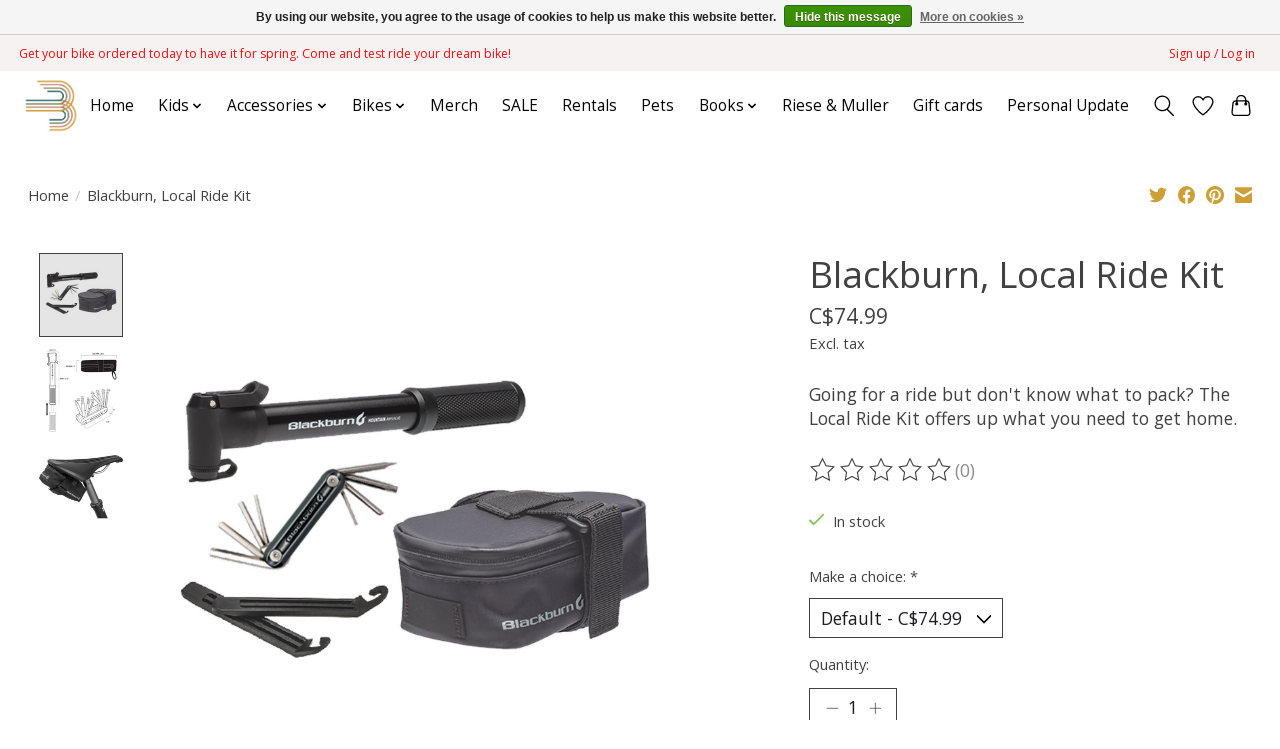

--- FILE ---
content_type: text/javascript;charset=utf-8
request_url: https://www.familycycles.ca/services/stats/pageview.js?product=41579672&hash=fe3b
body_size: -436
content:
// SEOshop 26-01-2026 09:26:00

--- FILE ---
content_type: application/javascript; charset=UTF-8
request_url: https://www.familycycles.ca/cdn-cgi/challenge-platform/scripts/jsd/main.js
body_size: 9646
content:
window._cf_chl_opt={AKGCx8:'b'};~function(T6,FG,Fp,FH,Fj,FU,FX,Fy,Ft,T1){T6=I,function(f,C,TS,T5,F,T){for(TS={f:467,C:456,F:538,T:556,Y:478,E:522,e:588,m:507,R:414},T5=I,F=f();!![];)try{if(T=parseInt(T5(TS.f))/1*(parseInt(T5(TS.C))/2)+-parseInt(T5(TS.F))/3+-parseInt(T5(TS.T))/4+parseInt(T5(TS.Y))/5*(-parseInt(T5(TS.E))/6)+parseInt(T5(TS.e))/7+-parseInt(T5(TS.m))/8+parseInt(T5(TS.R))/9,C===T)break;else F.push(F.shift())}catch(Y){F.push(F.shift())}}(n,613722),FG=this||self,Fp=FG[T6(551)],FH={},FH[T6(424)]='o',FH[T6(597)]='s',FH[T6(433)]='u',FH[T6(497)]='z',FH[T6(584)]='n',FH[T6(608)]='I',FH[T6(470)]='b',Fj=FH,FG[T6(529)]=function(C,F,T,Y,Yf,YI,Yn,Y8,Tn,E,x,Z,V,M,B,A){if(Yf={f:435,C:397,F:527,T:602,Y:444,E:594,e:473,m:413,R:619,a:413,l:468,x:429,Z:504,V:519,M:635,d:581,B:399,A:613,D:518,g:536,O:552},YI={f:435,C:623,F:577,T:504,Y:519,E:460,e:610,m:621,R:399,a:518,l:446,x:462},Yn={f:568},Y8={f:372,C:575,F:622,T:376},Tn=T6,E={'wfarU':function(D,g){return D+g},'axAuk':function(D,g,O){return D(g,O)},'Hiibm':Tn(Yf.f),'pCyXu':function(D,g){return D<g},'RArSV':function(D,g){return D===g},'FnAtR':function(D,g){return D+g},'NFUoi':function(D,g){return g===D},'RhnMo':function(D,g){return D(g)},'xRWxZ':function(D,g,O,s){return D(g,O,s)},'QGxNO':function(D,g){return D(g)},'HJARx':function(D,g){return g===D},'pZpSp':function(D,g,O){return D(g,O)},'WtAIP':function(D,g){return D+g}},F===null||E[Tn(Yf.C)](void 0,F))return Y;for(x=E[Tn(Yf.F)](Fk,F),C[Tn(Yf.T)][Tn(Yf.Y)]&&(x=x[Tn(Yf.E)](C[Tn(Yf.T)][Tn(Yf.Y)](F))),x=C[Tn(Yf.e)][Tn(Yf.m)]&&C[Tn(Yf.R)]?C[Tn(Yf.e)][Tn(Yf.a)](new C[(Tn(Yf.R))](x)):function(D,Y9,TF,O,N,W,i,s){if(Y9={f:593},TF=Tn,O={'iCiYc':function(z,N,Tf){return Tf=I,E[Tf(Y9.f)](z,N)},'yqoeL':function(z,N,W,TC){return TC=I,E[TC(Yn.f)](z,N,W)}},TF(YI.f)===E[TF(YI.C)]){for(D[TF(YI.F)](),s=0;E[TF(YI.T)](s,D[TF(YI.Y)]);E[TF(YI.E)](D[s],D[E[TF(YI.e)](s,1)])?D[TF(YI.m)](s+1,1):s+=1);return D}else(N=B[A],W=D(s,O,N),s(W))?(i=W==='s'&&!N[TF(YI.R)](U[N]),TF(YI.a)===O[TF(YI.l)](X,N)?J(y+N,W):i||K(C+N,Q[N])):O[TF(YI.x)](L,S+N,W)}(x),Z='nAsAaAb'.split('A'),Z=Z[Tn(Yf.l)][Tn(Yf.x)](Z),V=0;E[Tn(Yf.Z)](V,x[Tn(Yf.V)]);M=x[V],B=E[Tn(Yf.M)](FS,C,F,M),E[Tn(Yf.d)](Z,B)?(A=B==='s'&&!C[Tn(Yf.B)](F[M]),E[Tn(Yf.A)](Tn(Yf.D),T+M)?R(T+M,B):A||E[Tn(Yf.g)](R,T+M,F[M])):R(E[Tn(Yf.O)](T,M),B),V++);return Y;function R(D,O,TI){TI=Tn,Object[TI(Y8.f)][TI(Y8.C)][TI(Y8.F)](Y,O)||(Y[O]=[]),Y[O][TI(Y8.T)](D)}},FU=T6(624)[T6(425)](';'),FX=FU[T6(468)][T6(429)](FU),FG[T6(432)]=function(F,T,YE,YY,TT,Y,E,m,R,l,x){for(YE={f:631,C:506,F:406,T:449,Y:506,E:519,e:519,m:406,R:378,a:376,l:431},YY={f:631},TT=T6,Y={},Y[TT(YE.f)]=function(Z,V){return Z+V},Y[TT(YE.C)]=function(Z,V){return Z<V},Y[TT(YE.F)]=function(Z,V){return V===Z},E=Y,m=Object[TT(YE.T)](T),R=0;E[TT(YE.Y)](R,m[TT(YE.E)]);R++)if(l=m[R],l==='f'&&(l='N'),F[l]){for(x=0;x<T[m[R]][TT(YE.e)];E[TT(YE.m)](-1,F[l][TT(YE.R)](T[m[R]][x]))&&(FX(T[m[R]][x])||F[l][TT(YE.a)]('o.'+T[m[R]][x])),x++);}else F[l]=T[m[R]][TT(YE.l)](function(Z,TY){return TY=TT,E[TY(YY.f)]('o.',Z)})},Fy=function(Ef,EI,E8,E7,E6,E5,E4,Te,C,F,T,Y){return Ef={f:445,C:440,F:408,T:640,Y:583,E:514,e:535,m:615},EI={f:416,C:469,F:448,T:481,Y:425,E:388,e:555,m:362,R:521,a:642,l:448,x:366,Z:362,V:639,M:512,d:376,B:502,A:540,D:561,g:448,O:548,s:448,z:393,N:367,W:616,i:436,v:580,G:448,H:641,j:614,L:614,S:448,k:441,U:465,X:611,J:412},E8={f:576,C:463,F:428,T:372,Y:575,E:622,e:405,m:483,R:537,a:376,l:561,x:599,Z:523,V:395,M:533,d:375,B:503,A:376,D:476,g:448,O:479,s:472,z:376,N:421,W:448,i:438,v:519},E7={f:405},E6={f:388,C:519,F:614,T:372,Y:575,E:622,e:372,m:575,R:622,a:405,l:483,x:376,Z:476,V:636,M:381,d:400,B:627,A:493,D:565,g:577,O:519,s:621,z:546,N:511,W:376,i:387,v:376,G:448,H:483,j:381,L:609,S:376,k:575,U:405,X:365,J:376,y:458,K:405,b:396,Q:609,h:533,o:427,P:405,c:546,n0:605,n1:448,n2:375,n3:599,n4:618,n5:599,n6:426,n7:376,n8:580},E5={f:400},E4={f:445,C:547,F:544,T:614},Te=T6,C={'wzEfa':Te(Ef.f),'AYBzY':function(E,e){return E==e},'YCQmH':function(E,e){return E<e},'MQMwP':function(E,e){return E<e},'odXQP':function(E,e){return E(e)},'WHTUz':function(E,e){return E>e},'pZIvb':function(E,e){return E&e},'oULka':function(E,e){return E-e},'iOTzP':Te(Ef.C),'Jljwi':Te(Ef.F),'RzaUa':function(E,e){return E|e},'fZtZR':function(E,e){return e==E},'yfjFp':function(E,e){return e|E},'QsyaQ':function(E,e){return E==e},'pLuoF':function(E,e){return E<e},'TGexA':function(E,e){return E(e)},'QmMIJ':function(E,e){return E|e},'tWaTP':function(E,e){return E-e},'mKJfU':function(E,e){return E|e},'ODsNo':function(E,e){return E-e},'vTVwu':function(E,e){return E<<e},'ChKMp':function(E,e){return E&e},'mTZqx':function(E,e){return E<<e},'jcGsy':function(E,e){return e==E},'hwCcD':function(E,e){return e==E},'wQDwJ':function(E,e){return E>e},'NzONj':function(E,e){return e==E},'zKfZH':function(E,e){return E<e},'UfxOy':function(E,e){return E-e},'TOEEk':function(E,e){return E|e},'qEUIm':function(E,e){return E==e},'cgHVX':function(E,e){return E(e)},'UoAVh':function(E,e){return E===e},'JyoQH':function(E,e){return E==e},'LKWaE':Te(Ef.T),'HdnYg':Te(Ef.Y),'FihhG':Te(Ef.E),'ugFsP':function(E,e){return E(e)},'HCdyv':function(E,e){return e&E},'XeGop':function(E,e){return E(e)},'Dsflj':function(E,e){return E(e)},'ynERx':function(E,e){return e!=E},'bzlcI':function(E,e){return E*e},'Xmvbz':function(E,e){return E(e)},'rtDPP':function(E,e){return e==E},'AVKqn':function(E,e){return E(e)},'yIacG':function(E,e){return E-e},'TkSga':function(E,e){return e!=E},'piosl':function(E,e){return E<e},'AYZrn':function(E,e){return E+e}},F=String[Te(Ef.e)],T={'h':function(E,Tr){return Tr=Te,C[Tr(E5.f)](null,E)?'':T.g(E,6,function(e,Tm,E3,R,a){if(Tm=Tr,Tm(E4.f)===C[Tm(E4.C)])return Tm(E4.F)[Tm(E4.T)](e);else{if(E3={f:632},R={'AxtVD':function(l){return l()}},a=m(),null===a)return;x=(R&&M(d),Z(function(TR){TR=Tm,R[TR(E3.f)](a)},a*1e3))}})},'g':function(E,R,x,Tw,Z,V,M,B,A,D,O,s,z,N,W,i,G,H,L){if(Tw=Te,null==E)return'';for(V={},M={},B='',A=2,D=3,O=2,s=[],z=0,N=0,W=0;C[Tw(E6.f)](W,E[Tw(E6.C)]);W+=1)if(i=E[Tw(E6.F)](W),Object[Tw(E6.T)][Tw(E6.Y)][Tw(E6.E)](V,i)||(V[i]=D++,M[i]=!0),G=B+i,Object[Tw(E6.e)][Tw(E6.m)][Tw(E6.E)](V,G))B=G;else{if(Object[Tw(E6.e)][Tw(E6.m)][Tw(E6.R)](M,B)){if(256>B[Tw(E6.a)](0)){for(Z=0;C[Tw(E6.l)](Z,O);z<<=1,R-1==N?(N=0,s[Tw(E6.x)](C[Tw(E6.Z)](x,z)),z=0):N++,Z++);for(H=B[Tw(E6.a)](0),Z=0;C[Tw(E6.V)](8,Z);z=z<<1.82|C[Tw(E6.M)](H,1),C[Tw(E6.d)](N,C[Tw(E6.B)](R,1))?(N=0,s[Tw(E6.x)](C[Tw(E6.Z)](x,z)),z=0):N++,H>>=1,Z++);}else if(C[Tw(E6.A)]===C[Tw(E6.D)]){for(O[Tw(E6.g)](),L=0;L<i[Tw(E6.O)];R[L]===z[L+1]?x[Tw(E6.s)](L+1,1):L+=1);return x}else{for(H=1,Z=0;Z<O;z=C[Tw(E6.z)](z<<1,H),C[Tw(E6.N)](N,R-1)?(N=0,s[Tw(E6.W)](x(z)),z=0):N++,H=0,Z++);for(H=B[Tw(E6.a)](0),Z=0;16>Z;z=C[Tw(E6.i)](z<<1,1&H),N==C[Tw(E6.B)](R,1)?(N=0,s[Tw(E6.v)](x(z)),z=0):N++,H>>=1,Z++);}A--,0==A&&(A=Math[Tw(E6.G)](2,O),O++),delete M[B]}else for(H=V[B],Z=0;C[Tw(E6.H)](Z,O);z=z<<1|C[Tw(E6.j)](H,1),C[Tw(E6.L)](N,R-1)?(N=0,s[Tw(E6.S)](x(z)),z=0):N++,H>>=1,Z++);B=(A--,A==0&&(A=Math[Tw(E6.G)](2,O),O++),V[G]=D++,String(i))}if(B!==''){if(Object[Tw(E6.e)][Tw(E6.k)][Tw(E6.R)](M,B)){if(256>B[Tw(E6.U)](0)){for(Z=0;C[Tw(E6.X)](Z,O);z<<=1,N==R-1?(N=0,s[Tw(E6.J)](C[Tw(E6.y)](x,z)),z=0):N++,Z++);for(H=B[Tw(E6.K)](0),Z=0;8>Z;z=C[Tw(E6.b)](z<<1,1.38&H),C[Tw(E6.Q)](N,C[Tw(E6.h)](R,1))?(N=0,s[Tw(E6.x)](x(z)),z=0):N++,H>>=1,Z++);}else{for(H=1,Z=0;Z<O;z=C[Tw(E6.o)](z<<1.74,H),N==C[Tw(E6.B)](R,1)?(N=0,s[Tw(E6.v)](x(z)),z=0):N++,H=0,Z++);for(H=B[Tw(E6.P)](0),Z=0;16>Z;z=C[Tw(E6.c)](z<<1,1.15&H),N==C[Tw(E6.n0)](R,1)?(N=0,s[Tw(E6.J)](x(z)),z=0):N++,H>>=1,Z++);}A--,0==A&&(A=Math[Tw(E6.n1)](2,O),O++),delete M[B]}else for(H=V[B],Z=0;Z<O;z=C[Tw(E6.n2)](z,1)|C[Tw(E6.n3)](H,1),R-1==N?(N=0,s[Tw(E6.W)](x(z)),z=0):N++,H>>=1,Z++);A--,A==0&&O++}for(H=2,Z=0;Z<O;z=C[Tw(E6.n4)](z,1)|C[Tw(E6.n5)](H,1),C[Tw(E6.n6)](N,R-1)?(N=0,s[Tw(E6.S)](x(z)),z=0):N++,H>>=1,Z++);for(;;)if(z<<=1,N==R-1){s[Tw(E6.n7)](x(z));break}else N++;return s[Tw(E6.n8)]('')},'j':function(E,Ta,m){if(Ta=Te,C[Ta(E8.f)](Ta(E8.C),Ta(E8.F))){if(nJ[Ta(E8.T)][Ta(E8.Y)][Ta(E8.E)](ny,nt)){if(256>fw[Ta(E8.e)](0)){for(Cl=0;C[Ta(E8.m)](Cx,CZ);CM<<=1,C[Ta(E8.R)](Cd,CB-1)?(CA=0,CD[Ta(E8.a)](Cg(CO)),Cq=0):Cs++,CV++);for(m=Cz[Ta(E8.e)](0),CN=0;C[Ta(E8.l)](8,CW);Cv=CG<<1|C[Ta(E8.x)](m,1),C[Ta(E8.Z)](Cp,CH-1)?(Cj=0,CL[Ta(E8.a)](CS(Ck)),CU=0):CX++,m>>=1,Ci++);}else{for(m=1,CJ=0;C[Ta(E8.V)](Cy,Ct);Cb=m|Cu<<1.98,CQ==C[Ta(E8.M)](Ch,1)?(Co=0,CP[Ta(E8.a)](Cc(F0)),F1=0):F2++,m=0,CK++);for(m=F3[Ta(E8.e)](0),F4=0;16>F5;F7=C[Ta(E8.d)](F8,1)|1.52&m,C[Ta(E8.R)](F9,C[Ta(E8.B)](Fn,1))?(FI=0,Ff[Ta(E8.A)](C[Ta(E8.D)](FC,FF)),FT=0):FY++,m>>=1,F6++);}CY--,CE==0&&(Ce=Cr[Ta(E8.g)](2,Cm),CR++),delete Cw[Ca]}else for(m=Iu[IQ],Ih=0;Io<IP;f0=C[Ta(E8.O)](f1<<1.51,m&1.19),C[Ta(E8.s)](f2,f3-1)?(f4=0,f5[Ta(E8.z)](C[Ta(E8.N)](f6,f7)),f8=0):f9++,m>>=1,Ic++);fr=(fn--,fI==0&&(ff=fC[Ta(E8.W)](2,fF),fT++),fY[fE]=fe++,fm(fR))}else return E==null?'':C[Ta(E8.i)]('',E)?null:T.i(E[Ta(E8.v)],32768,function(m,Tl){return Tl=Ta,E[Tl(E7.f)](m)})},'i':function(E,R,x,Tx,Z,V,M,B,A,D,O,s,z,N,W,i,G,S,H,j,L){if(Tx=Te,Z={'dXhDb':function(U){return U()}},C[Tx(EI.f)]!==C[Tx(EI.C)]){for(V=[],M=4,B=4,A=3,D=[],z=x(0),N=R,W=1,O=0;3>O;V[O]=O,O+=1);for(i=0,G=Math[Tx(EI.F)](2,2),s=1;s!=G;)for(H=C[Tx(EI.T)][Tx(EI.Y)]('|'),j=0;!![];){switch(H[j++]){case'0':N>>=1;continue;case'1':L=N&z;continue;case'2':i|=(C[Tx(EI.E)](0,L)?1:0)*s;continue;case'3':s<<=1;continue;case'4':0==N&&(N=R,z=C[Tx(EI.e)](x,W++));continue}break}switch(i){case 0:for(i=0,G=Math[Tx(EI.F)](2,8),s=1;G!=s;L=C[Tx(EI.m)](z,N),N>>=1,0==N&&(N=R,z=C[Tx(EI.R)](x,W++)),i|=s*(0<L?1:0),s<<=1);S=C[Tx(EI.a)](F,i);break;case 1:for(i=0,G=Math[Tx(EI.l)](2,16),s=1;C[Tx(EI.x)](s,G);L=C[Tx(EI.Z)](z,N),N>>=1,0==N&&(N=R,z=x(W++)),i|=C[Tx(EI.V)](0<L?1:0,s),s<<=1);S=C[Tx(EI.M)](F,i);break;case 2:return''}for(O=V[3]=S,D[Tx(EI.d)](S);;)if(Tx(EI.B)!==Tx(EI.A)){if(C[Tx(EI.D)](W,E))return'';for(i=0,G=Math[Tx(EI.g)](2,A),s=1;G!=s;L=N&z,N>>=1,C[Tx(EI.O)](0,N)&&(N=R,z=x(W++)),i|=C[Tx(EI.V)](0<L?1:0,s),s<<=1);switch(S=i){case 0:for(i=0,G=Math[Tx(EI.s)](2,8),s=1;s!=G;L=N&z,N>>=1,N==0&&(N=R,z=x(W++)),i|=s*(0<L?1:0),s<<=1);V[B++]=C[Tx(EI.z)](F,i),S=C[Tx(EI.N)](B,1),M--;break;case 1:for(i=0,G=Math[Tx(EI.s)](2,16),s=1;C[Tx(EI.W)](s,G);L=N&z,N>>=1,N==0&&(N=R,z=x(W++)),i|=(C[Tx(EI.i)](0,L)?1:0)*s,s<<=1);V[B++]=F(i),S=B-1,M--;break;case 2:return D[Tx(EI.v)]('')}if(M==0&&(M=Math[Tx(EI.G)](2,A),A++),V[S])S=V[S];else if(B===S)S=C[Tx(EI.H)](O,O[Tx(EI.j)](0));else return null;D[Tx(EI.d)](S),V[B++]=O+S[Tx(EI.L)](0),M--,O=S,0==M&&(M=Math[Tx(EI.S)](2,A),A++)}else E(),s[Tx(EI.k)]!==Tx(EI.U)&&(x[Tx(EI.X)]=x,Z())}else{if(E=!![],!Z[Tx(EI.J)](s))return;G(function(J){x(x,J)})}}},Y={},Y[Te(Ef.m)]=T.h,Y}(),Ft=null,T1=T0(),T3();function FQ(EA,EB,Td,f,C){if(EA={f:567,C:363,F:374,T:391,Y:477,E:410,e:376,m:405,R:625,a:447,l:402,x:526,Z:592,V:376},EB={f:543,C:486,F:486},Td=T6,f={'BhBYa':function(F,T){return F<T},'CJmgl':function(F,T){return F>T},'pFzNb':function(F,T){return F<<T},'VGNcu':function(F,T){return T&F},'xkWWA':function(F,T){return T==F},'ZwzjW':function(F,T){return F-T},'PuaxM':function(F){return F()},'wDzzM':Td(EA.f),'MplGQ':function(F,T){return F===T},'CFxkn':Td(EA.C)},C=Fb(),f[Td(EA.F)](C,null))return;if(Ft){if(f[Td(EA.F)](Td(EA.T),f[Td(EA.Y)])){for(L=0;f[Td(EA.E)](S,k);X<<=1,y-1==J?(K=0,b[Td(EA.e)](Q(h)),o=0):P++,U++);for(c=n0[Td(EA.m)](0),n1=0;f[Td(EA.R)](8,n2);n4=f[Td(EA.a)](n5,1)|f[Td(EA.l)](n6,1),f[Td(EA.x)](n7,f[Td(EA.Z)](n8,1))?(n9=0,nn[Td(EA.V)](nI(nf)),nC=0):nF++,nT>>=1,n3++);}else clearTimeout(Ft)}Ft=setTimeout(function(TB){if(TB=Td,f[TB(EB.f)]===f[TB(EB.f)])f[TB(EB.C)](FK);else if(!e){if(Z=!![],!f[TB(EB.F)](V))return;M(function(O){A(D,O)})}},1e3*C)}function Fu(){return Fb()!==null}function T4(T,Y,e8,TL,E,e,l,x,Z,m,V,R){if(e8={f:404,C:459,F:564,T:401,Y:559,E:569,e:600,m:528,R:572,a:586,l:573,x:452,Z:398,V:404,M:425,d:564,B:528,A:603,D:496,g:368,O:528,s:489,z:385,N:582,W:591,i:596,v:550,G:407,H:508,j:489,L:385},TL=T6,E={},E[TL(e8.f)]=TL(e8.C),E[TL(e8.F)]=function(a,l){return l&a},E[TL(e8.T)]=function(a,l){return a/l},E[TL(e8.Y)]=function(a,l){return a!==l},E[TL(e8.E)]=TL(e8.e),E[TL(e8.m)]=TL(e8.R),E[TL(e8.a)]=function(a,l){return a===l},E[TL(e8.l)]=TL(e8.x),e=E,!T[TL(e8.Z)]){if(e[TL(e8.Y)](e[TL(e8.E)],TL(e8.e))){for(l=e[TL(e8.V)][TL(e8.M)]('|'),x=0;!![];){switch(l[x++]){case'0':Z=e[TL(e8.d)](Z,V);continue;case'1':s|=(0<Z?1:0)*z;continue;case'2':N<<=1;continue;case'3':M>>=1;continue;case'4':0==d&&(B=A,D=g(O++));continue}break}}else return}if(Y===e[TL(e8.B)])m={},m[TL(e8.A)]=TL(e8.x),m[TL(e8.D)]=T.r,m[TL(e8.g)]=e[TL(e8.O)],FG[TL(e8.s)][TL(e8.z)](m,'*');else if(e[TL(e8.a)](TL(e8.N),TL(e8.W)))return x=3600,Z=T(),V=Y[TL(e8.i)](e[TL(e8.T)](E[TL(e8.v)](),1e3)),V-Z>x?![]:!![];else R={},R[TL(e8.A)]=e[TL(e8.l)],R[TL(e8.D)]=T.r,R[TL(e8.g)]=TL(e8.G),R[TL(e8.H)]=Y,FG[TL(e8.j)][TL(e8.L)](R,'*')}function Fo(Eq,TD,f,C){return Eq={f:411,C:596,F:501},TD=T6,f={'nnJsx':function(F,T){return F(T)}},C=FG[TD(Eq.f)],Math[TD(Eq.C)](+f[TD(Eq.F)](atob,C.t))}function n(e9){return e9='log,yqoeL,CyuDe,removeChild,loading,pkLOA2,6743LrHffv,includes,HdnYg,boolean,WFyTf,qEUIm,Array,mGQwW,tUlkv,odXQP,CFxkn,908620WugfbA,TOEEk,catch,FihhG,appendChild,MQMwP,chctx,status,PuaxM,ThKmW,SSTpq3,parent,ontimeout,contentDocument,stringify,iOTzP,xhr-error,timeout,sid,symbol,jsd,random,XdojN,nnJsx,lpXoo,UfxOy,pCyXu,getPrototypeOf,OeLas,538384gzJtNi,detail,LRmiB4,AKGCx8,fZtZR,Xmvbz,clientInformation,1|0|4|2|3,GSkwA,CbHPR,onerror,d.cookie,length,send,XeGop,12mvPtNq,NzONj,open,cYBJQ,xkWWA,RhnMo,AHKJx,pRIb1,style,errorInfoObject,ZMuNQ,tWaTP,Tutio,fromCharCode,pZpSp,hwCcD,2951148cEOTEY,MGkyb,HwpJQ,DOMContentLoaded,isArray,wDzzM,pfGTvYcI4u$KCid+hMeNrJyQEkUFSL97-n5stw16zZ08jA2xDbalmP3oOVWRBHgqX,ERwbu,RzaUa,wzEfa,rtDPP,fXLOo,now,document,WtAIP,/cdn-cgi/challenge-platform/h/,randomUUID,ugFsP,1386956NDEhtM,rZyjy,lOJzi,STzXs,txauG,wQDwJ,bcmyJ,ANpIC,XPaFL,Jljwi,mJCOL,lofle,axAuk,CObZb,error on cf_chl_props,XMLHttpRequest,success,MulXR,oajeM,hasOwnProperty,UoAVh,sort,fxpUm,BrQZF,join,QGxNO,VsWcX,SWbGt,number,http-code:,Dcicg,NHpcX,286951BtYebt,/jsd/oneshot/d251aa49a8a3/0.6984887154715586:1769415922:VXp77i_u7Hsu6nWD8nDFLDxjF7tmGG_XYHvYVRoIZ2I/,[native code],JURnv,ZwzjW,wfarU,concat,pQYKA,floor,string,JhuWU,ChKMp,WNYrM,jGfUE,Object,source,navigator,ODsNo,addEventListener,ZUiba,bigint,QsyaQ,FnAtR,onreadystatechange,zzLRl,HJARx,charAt,NLUDKUSwuUEU,TkSga,Rjssr,mTZqx,Set,tabIndex,splice,call,Hiibm,_cf_chl_opt;JJgc4;PJAn2;kJOnV9;IWJi4;OHeaY1;DqMg0;FKmRv9;LpvFx1;cAdz2;PqBHf2;nFZCC5;ddwW5;pRIb1;rxvNi8;RrrrA2;erHi9,CJmgl,aXJNZ,oULka,bPbtw,gCHvZ,createElement,BABAL,AxtVD,toString,/invisible/jsd,xRWxZ,WHTUz,VEUrS,/b/ov1/0.6984887154715586:1769415922:VXp77i_u7Hsu6nWD8nDFLDxjF7tmGG_XYHvYVRoIZ2I/,bzlcI,rZlwJ,AYZrn,Dsflj,function,aubqW,HCdyv,FTjFD,iframe,pLuoF,ynERx,yIacG,event,EZaLE,href,display: none,prototype,BpczN,MplGQ,vTVwu,push,uTqUg,indexOf,JBxy9,aCYyT,pZIvb,vzDbb,AdeF3,_cf_chl_opt,postMessage,wufdZ,yfjFp,YCQmH,hJzIj,sGdsa,iRWeh,wFBLO,AVKqn,KMruv,zKfZH,QmMIJ,NFUoi,api,isNaN,AYBzY,rCozj,VGNcu,location,vxxUT,charCodeAt,ETwCi,error,HngvO,CnwA5,BhBYa,__CF$cv$params,dXhDb,from,18153081tgFjiU,body,LKWaE,sKQwd,rrwmi,POST,3|4|2|0|1,cgHVX,TYlZ6,oGAsc,object,split,jcGsy,mKJfU,wNHWf,bind,DMYRm,map,rxvNi8,undefined,OVMVG,eNsaI,piosl,wjlwP,JyoQH,LHYvQ,Glzxg,readyState,xMNwV,contentWindow,getOwnPropertyNames,DcnqQ,iCiYc,pFzNb,pow,keys,LwJzD,aUjz8,cloudflare-invisible,Function,onload,msMlQ,94jiZIFz,aSvjO,TGexA,0|3|4|1|2,RArSV'.split(','),n=function(){return e9},n()}function Fc(f,C,Ey,EJ,EX,Ek,EL,TO,F,T,Y,E){Ey={f:553,C:439,F:411,T:461,Y:384,E:571,e:524,m:419,R:510,a:589,l:398,x:495,Z:490,V:454,M:517,d:361,B:403,A:370,D:398,g:520,O:615,s:492},EJ={f:392,C:471,F:566,T:487,Y:494},EX={f:377,C:485,F:574,T:485,Y:487,E:572,e:549,m:439,R:369,a:394,l:585},Ek={f:389,C:419,F:498,T:563,Y:563,E:495,e:411,m:617,R:380,a:607,l:384,x:510,Z:638,V:634,M:571,d:524,B:423,A:495,D:490,g:409,O:409,s:488,z:509,N:384,W:466,i:384,v:451,G:379,H:531,j:484,L:603,S:578,k:520,U:615},EL={f:386},TO=T6,F={'wufdZ':function(e,m){return e+m},'hJzIj':TO(Ey.f),'ThKmW':function(e,m){return e(m)},'uTqUg':function(e,m){return e>=m},'oajeM':function(e,m){return e<m},'fXLOo':function(e,m){return e!==m},'EZaLE':TO(Ey.C),'wFBLO':function(e,m){return m===e},'aubqW':function(e){return e()}},T=FG[TO(Ey.F)],console[TO(Ey.T)](FG[TO(Ey.Y)]),Y=new FG[(TO(Ey.E))](),Y[TO(Ey.e)](TO(Ey.m),TO(Ey.f)+FG[TO(Ey.Y)][TO(Ey.R)]+TO(Ey.a)+T.r),T[TO(Ey.l)]&&(Y[TO(Ey.x)]=5e3,Y[TO(Ey.Z)]=function(Ts,e,R,a,l,x,Z,V){(Ts=TO,e={'Rjssr':function(m,R){return m+R},'aCYyT':function(m,R,Tq){return Tq=I,F[Tq(EL.f)](m,R)},'ZUiba':F[Ts(Ek.f)],'oGAsc':Ts(Ek.C),'fxpUm':Ts(Ek.F)},Ts(Ek.T)===Ts(Ek.Y))?C(Ts(Ek.E)):(R=l[Ts(Ek.e)],a=e[Ts(Ek.m)](e[Ts(Ek.R)](e[Ts(Ek.a)],x[Ts(Ek.l)][Ts(Ek.x)]),Ts(Ek.Z))+R.r+Ts(Ek.V),l=new Z[(Ts(Ek.M))](),l[Ts(Ek.d)](e[Ts(Ek.B)],a),l[Ts(Ek.A)]=2500,l[Ts(Ek.D)]=function(){},x={},x[Ts(Ek.g)]=V[Ts(Ek.l)][Ts(Ek.O)],x[Ts(Ek.s)]=M[Ts(Ek.l)][Ts(Ek.s)],x[Ts(Ek.z)]=d[Ts(Ek.N)][Ts(Ek.z)],x[Ts(Ek.W)]=B[Ts(Ek.i)][Ts(Ek.v)],x[Ts(Ek.G)]=A,Z=x,V={},V[Ts(Ek.H)]=g,V[Ts(Ek.j)]=Z,V[Ts(Ek.L)]=e[Ts(Ek.S)],l[Ts(Ek.k)](D[Ts(Ek.U)](V)))}),Y[TO(Ey.V)]=function(EU,TN,e){EU={f:487},TN=TO,e={'KMruv':function(m,R,Tz){return Tz=I,F[Tz(EU.f)](m,R)}},F[TN(EX.f)](Y[TN(EX.C)],200)&&F[TN(EX.F)](Y[TN(EX.T)],300)?F[TN(EX.Y)](C,TN(EX.E)):F[TN(EX.e)](TN(EX.m),F[TN(EX.R)])?e[TN(EX.a)](F,T):F[TN(EX.Y)](C,TN(EX.l)+Y[TN(EX.T)])},Y[TO(Ey.M)]=function(TW){if(TW=TO,F[TW(EJ.f)](TW(EJ.C),TW(EJ.F)))return![];else F[TW(EJ.T)](C,TW(EJ.Y))},E={'t':F[TO(Ey.d)](Fo),'lhr':Fp[TO(Ey.B)]&&Fp[TO(Ey.B)][TO(Ey.A)]?Fp[TO(Ey.B)][TO(Ey.A)]:'','api':T[TO(Ey.D)]?!![]:![],'c':Fu(),'payload':f},Y[TO(Ey.g)](Fy[TO(Ey.O)](JSON[TO(Ey.s)](E)))}function FP(Ez,Tg,C,F,T,Y,E){return Ez={f:595,C:596,F:550,T:595,Y:450,E:626},Tg=T6,C={},C[Tg(Ez.f)]=function(e,m){return e===m},F=C,T=3600,Y=Fo(),E=Math[Tg(Ez.C)](Date[Tg(Ez.F)]()/1e3),E-Y>T?F[Tg(Ez.T)](Tg(Ez.Y),Tg(Ez.E))?![]:![]:!![]}function Fh(C,Eg,TA,F,T){return Eg={f:598,C:499},TA=T6,F={},F[TA(Eg.f)]=function(Y,E){return Y<E},T=F,T[TA(Eg.f)](Math[TA(Eg.C)](),C)}function T3(e3,e2,e0,TG,f,C,F,T,Y){if(e3={f:516,C:465,F:411,T:545,Y:441,E:560,e:606,m:430,R:430,a:541,l:611},e2={f:390,C:441,F:465,T:611},e0={f:629,C:516},TG=T6,f={'bPbtw':function(E,e,m){return E(e,m)},'gCHvZ':TG(e3.f),'sGdsa':function(E,e){return E!==e},'ERwbu':function(E){return E()},'txauG':TG(e3.C)},C=FG[TG(e3.F)],!C)return;if(!f[TG(e3.T)](FP))return;if(F=![],T=function(Ec,Tp){if(Ec={f:628},Tp=TG,!F){if(f[Tp(e0.f)]===Tp(e0.C)){if(F=!![],!FP())return;FK(function(E,TH){TH=Tp,f[TH(Ec.f)](T4,C,E)})}else return}},Fp[TG(e3.Y)]!==f[TG(e3.E)])T();else if(FG[TG(e3.e)]){if(TG(e3.m)===TG(e3.R))Fp[TG(e3.e)](TG(e3.a),T);else return'o.'+C}else Y=Fp[TG(e3.l)]||function(){},Fp[TG(e3.l)]=function(Tj){Tj=TG,Y(),f[Tj(e2.f)](Fp[Tj(e2.C)],Tj(e2.F))&&(Fp[Tj(e2.T)]=Y,T())}}function FS(C,F,T,Tb,T8,Y,E,e){Y=(Tb={f:562,C:643,F:637,T:442,Y:579,E:499,e:457,m:424,R:434,a:480,l:473,x:542,Z:473,V:532,M:539},T8=T6,{'VEUrS':function(m,R){return m!==R},'BrQZF':T8(Tb.f),'aSvjO':function(m,R){return m==R},'OVMVG':T8(Tb.C),'ZMuNQ':function(m,R){return m===R},'MGkyb':function(m,R,l){return m(R,l)}});try{if(Y[T8(Tb.F)](T8(Tb.T),Y[T8(Tb.Y)]))E=F[T];else return F[T8(Tb.E)]()<T}catch(R){return'i'}if(Y[T8(Tb.e)](null,E))return void 0===E?'u':'x';if(T8(Tb.m)==typeof E)try{if(Y[T8(Tb.e)](Y[T8(Tb.R)],typeof E[T8(Tb.a)]))return E[T8(Tb.a)](function(){}),'p'}catch(l){}return C[T8(Tb.l)][T8(Tb.x)](E)?'a':E===C[T8(Tb.Z)]?'D':Y[T8(Tb.V)](!0,E)?'T':E===!1?'F':(e=typeof E,T8(Tb.C)==e?Y[T8(Tb.M)](FL,C,E)?'N':'f':Fj[e]||'?')}function Fk(C,TQ,T9,F,T,Y){for(TQ={f:418,C:418,F:594,T:449,Y:505},T9=T6,F={},F[T9(TQ.f)]=function(E,e){return e!==E},T=F,Y=[];T[T9(TQ.C)](null,C);Y=Y[T9(TQ.F)](Object[T9(TQ.T)](C)),C=Object[T9(TQ.Y)](C));return Y}function T0(Et,Ti){return Et={f:554,C:554},Ti=T6,crypto&&crypto[Ti(Et.f)]?crypto[Ti(Et.C)]():''}function FK(f,EY,ET,TZ,C,F){EY={f:643,C:515,F:534,T:570},ET={f:525},TZ=T6,C={'cYBJQ':TZ(EY.f),'GSkwA':function(T,Y,E){return T(Y,E)},'Tutio':function(T,Y,E){return T(Y,E)}},F=FJ(),C[TZ(EY.C)](Fc,F.r,function(T,TV){TV=TZ,typeof f===C[TV(ET.f)]&&f(T),FQ()}),F.e&&C[TZ(EY.F)](T2,TZ(EY.T),F.e)}function FL(C,F,TU,T7,T,Y){return TU={f:417,C:453,F:453,T:372,Y:633,E:622,e:378,m:590},T7=T6,T={},T[T7(TU.f)]=function(E,e){return E<e},Y=T,F instanceof C[T7(TU.C)]&&Y[T7(TU.f)](0,C[T7(TU.F)][T7(TU.T)][T7(TU.Y)][T7(TU.E)](F)[T7(TU.e)](T7(TU.m)))}function FJ(Yr,TE,F,T,Y,E,m,R){F=(Yr={f:364,C:630,F:373,T:530,Y:371,E:620,e:415,m:482,R:443,a:474,l:474,x:513,Z:604,V:491,M:415,d:464},TE=T6,{'BpczN':TE(Yr.f),'mGQwW':function(a,l,x,Z,V){return a(l,x,Z,V)}});try{return T=Fp[TE(Yr.C)](F[TE(Yr.F)]),T[TE(Yr.T)]=TE(Yr.Y),T[TE(Yr.E)]='-1',Fp[TE(Yr.e)][TE(Yr.m)](T),Y=T[TE(Yr.R)],E={},E=F[TE(Yr.a)](pRIb1,Y,Y,'',E),E=F[TE(Yr.l)](pRIb1,Y,Y[TE(Yr.x)]||Y[TE(Yr.Z)],'n.',E),E=F[TE(Yr.l)](pRIb1,Y,T[TE(Yr.V)],'d.',E),Fp[TE(Yr.M)][TE(Yr.d)](T),m={},m.r=E,m.e=null,m}catch(a){return R={},R.r={},R.e=a,R}}function Fb(Er,TM,C,F,T,Y,E,e){for(Er={f:437,C:420,F:382,T:500,Y:584,E:475,e:425,m:382,R:411},TM=T6,C={},C[TM(Er.f)]=TM(Er.C),C[TM(Er.F)]=function(m,R){return R!==m},C[TM(Er.T)]=TM(Er.Y),C[TM(Er.E)]=function(m,R){return m<R},F=C,T=F[TM(Er.f)][TM(Er.e)]('|'),Y=0;!![];){switch(T[Y++]){case'0':if(F[TM(Er.m)](typeof E,F[TM(Er.T)])||F[TM(Er.E)](E,30))return null;continue;case'1':return E;case'2':E=e.i;continue;case'3':e=FG[TM(Er.R)];continue;case'4':if(!e)return null;continue}break}}function T2(Y,E,EQ,Tv,m,R,a,l,x,Z,V,M,d,B){if(EQ={f:558,C:601,F:587,T:553,Y:455,E:638,e:612,m:419,R:557,a:498,l:383,x:422,Z:411,V:601,M:601,d:587,B:384,A:510,D:634,g:571,O:524,s:612,z:495,N:490,W:409,i:384,v:409,G:488,H:509,j:384,L:509,S:466,k:451,U:379,X:531,J:484,y:603,K:557,b:520,Q:615},Tv=T6,m={},m[Tv(EQ.f)]=function(A,D){return A+D},m[Tv(EQ.C)]=function(A,D){return A+D},m[Tv(EQ.F)]=Tv(EQ.T),m[Tv(EQ.Y)]=Tv(EQ.E),m[Tv(EQ.e)]=Tv(EQ.m),m[Tv(EQ.R)]=Tv(EQ.a),R=m,!Fh(0))return![];l=(a={},a[Tv(EQ.l)]=Y,a[Tv(EQ.x)]=E,a);try{x=FG[Tv(EQ.Z)],Z=R[Tv(EQ.f)](R[Tv(EQ.V)](R[Tv(EQ.M)](R[Tv(EQ.d)],FG[Tv(EQ.B)][Tv(EQ.A)]),R[Tv(EQ.Y)]),x.r)+Tv(EQ.D),V=new FG[(Tv(EQ.g))](),V[Tv(EQ.O)](R[Tv(EQ.s)],Z),V[Tv(EQ.z)]=2500,V[Tv(EQ.N)]=function(){},M={},M[Tv(EQ.W)]=FG[Tv(EQ.i)][Tv(EQ.v)],M[Tv(EQ.G)]=FG[Tv(EQ.B)][Tv(EQ.G)],M[Tv(EQ.H)]=FG[Tv(EQ.j)][Tv(EQ.L)],M[Tv(EQ.S)]=FG[Tv(EQ.j)][Tv(EQ.k)],M[Tv(EQ.U)]=T1,d=M,B={},B[Tv(EQ.X)]=l,B[Tv(EQ.J)]=d,B[Tv(EQ.y)]=R[Tv(EQ.K)],V[Tv(EQ.b)](Fy[Tv(EQ.Q)](B))}catch(A){}}function I(f,C,F,T){return f=f-361,F=n(),T=F[f],T}}()